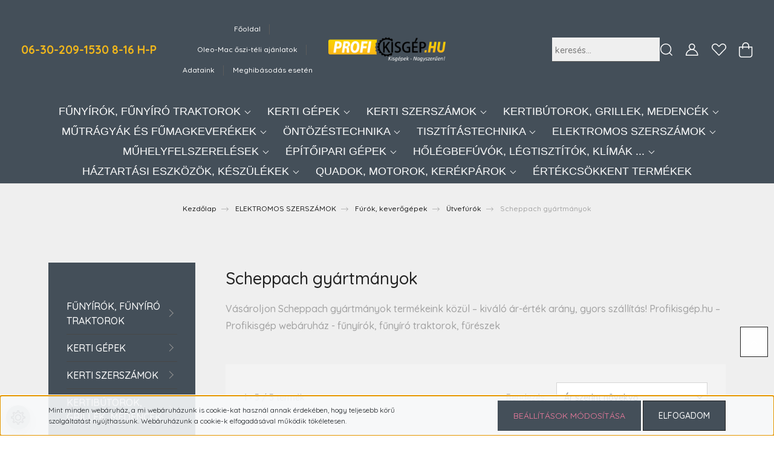

--- FILE ---
content_type: text/html; charset=UTF-8
request_url: https://www.profikisgep.hu/_fragment?_path=_format%3Dhtml%26_locale%3Den%26_controller%3Dmodule%252Fcart&_hash=CSa6RCn4l1sOLaHJgHI8A3OQOqZXH%2FawulUDKd6Rzxs%3D
body_size: 1133
content:

<div class="js-cart-ajax">
    <div class="dropdown cart-dropdown dropright">
        <a class="btn btn-primary dropdown-toggle cart-dropdown-toggle" href="index.php?route=checkout/cart">
            <svg width="23" height="25" viewBox="0 0 23 25" fill="currentColor" xmlns="https://www.w3.org/2000/svg">
    <path d="M4.33846 25H17.9692C20.3615 25 22.3077 23.0538 22.3077 20.6615V7.69231C22.3077 7.26923 21.9615 6.92308 21.5385 6.92308H16.9231V5.76923C16.9231 2.58846 14.3346 0 11.1538 0C7.97308 0 5.38461 2.58846 5.38461 5.76923V6.92308H0.769231C0.346154 6.92308 0 7.26923 0 7.69231V20.6615C0 23.0538 1.94615 25 4.33846 25ZM6.92308 5.76923C6.92308 3.43462 8.81923 1.53846 11.1538 1.53846C13.4885 1.53846 15.3846 3.43462 15.3846 5.76923V6.92308H6.92308V5.76923ZM1.53846 8.46154H5.38461V10.3846C5.38461 10.8077 5.73077 11.1538 6.15385 11.1538C6.57692 11.1538 6.92308 10.8077 6.92308 10.3846V8.46154H15.3846V10.3846C15.3846 10.8077 15.7308 11.1538 16.1538 11.1538C16.5769 11.1538 16.9231 10.8077 16.9231 10.3846V8.46154H20.7692V20.6615C20.7692 22.2038 19.5115 23.4615 17.9692 23.4615H4.33846C2.79615 23.4615 1.53846 22.2038 1.53846 20.6615V8.46154Z" />
</svg>

                    </a>

            </div>
</div>

<script>
    var CART_MODULE=$('#js-cart');var CART_MODULE_DELETE='js-cart-delete';var CONFIRM='Biztos benne?';</script>

    <script>$(document).on('cart#loaded',function(){var ajaxOptions={cartModule:CART_MODULE};ajaxOptions.messenger={message:'',showMessage:function(){$.fancybox.destroy();$.fancybox.open({type:'html',autoSize:true,hideScrollbar:true,src:this.message,opts:{touch:false,afterShow:function(){$('.product-snapshot-vertical.js-cart-popup-scroller').slick({slidesToShow:1.25,slidesToScroll:1,arrows:false,fade:false,mobileFirst:true,adaptiveHeight:true,infinite:false,responsive:[{breakpoint:ShopRenter.theme.breakpoints.sm,settings:{slidesToShow:3,arrows:true}}]});$('.product-snapshot-horizontal.js-cart-popup-scroller').slick({slidesToShow:1,slidesToScroll:1,fade:false,mobileFirst:true,adaptiveHeight:true,infinite:false,});$(`[class*="fancybox.ajax"]`).on("click",function(event){let url=event.currentTarget.getAttribute("href");$.fancybox.close();$.fancybox.open({type:'ajax',closeExisting:true,src:url});return false;});},beforeShow:function(){$("body").css({'overflow-y':'hidden'});},afterClose:function(){$("body").css({'overflow-y':'visible'});}}});}};ajaxOptions.imageEffect=false;new AjaxCart(ajaxOptions);});</script>    <script>
        var cartModuleAddScript = document.createElement('script');
        cartModuleAddScript.setAttribute('src', 'https://profikisgep.cdn.shoprenter.hu/web/compiled/js/ajax_cart.js?v=1769069092');
        document.body.appendChild(cartModuleAddScript);
    </script>

<script>
    var cartModuleDeleteScript = document.createElement('script');
    cartModuleDeleteScript.setAttribute('src', 'https://profikisgep.cdn.shoprenter.hu/web/compiled/js/cart_delete.js?v=1769069092');
    document.body.appendChild(cartModuleDeleteScript);

    ShopRenter.onCartUpdate(function(event) {
        var cartModuleMiddle = document.querySelector('.js-cart-ajax');

        if (cartModuleMiddle) {
            cartModuleMiddle.outerHTML = event.detail.data.html;
        }
    });
</script>
